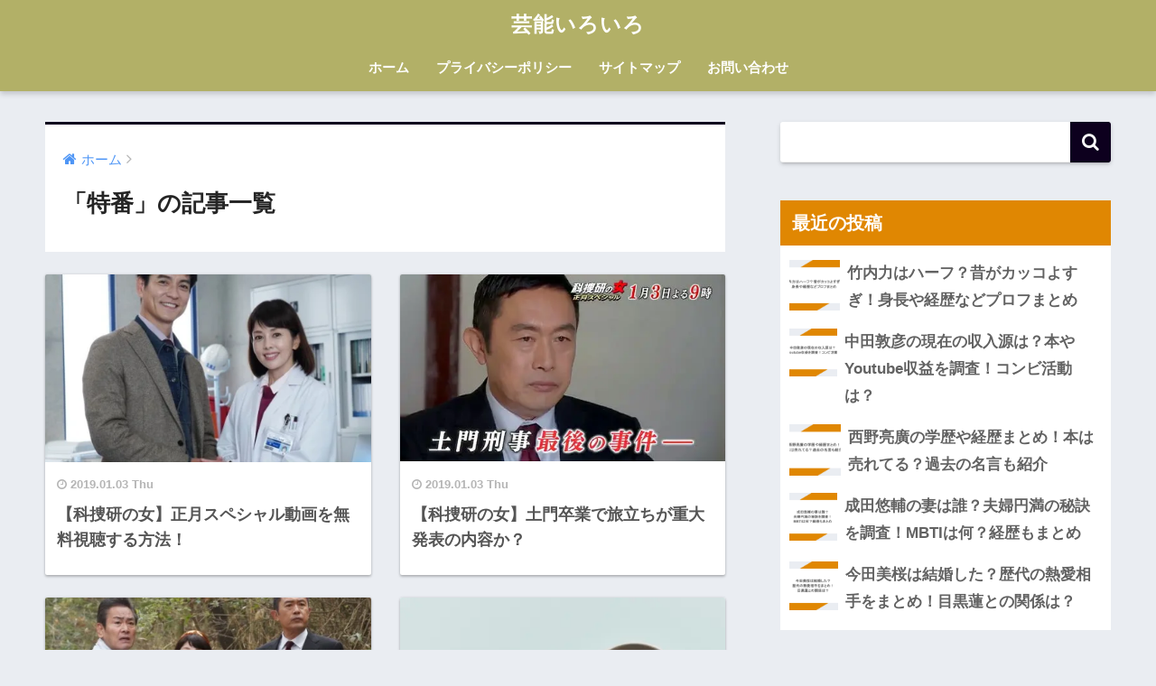

--- FILE ---
content_type: text/html; charset=UTF-8
request_url: https://minogashi-douga.site/category/%E7%89%B9%E7%95%AA/
body_size: 13079
content:
<!doctype html>
<!--[if lt IE 7]><html lang="ja" prefix="og: https://ogp.me/ns#" class="no-js lt-ie9 lt-ie8 lt-ie7"><![endif]-->
<!--[if (IE 7)&!(IEMobile)]><html lang="ja" prefix="og: https://ogp.me/ns#" class="no-js lt-ie9 lt-ie8"><![endif]-->
<!--[if (IE 8)&!(IEMobile)]><html lang="ja" prefix="og: https://ogp.me/ns#" class="no-js lt-ie9"><![endif]-->
<!--[if gt IE 8]><!--><html lang="ja" prefix="og: https://ogp.me/ns#" class="no-js"><!--<![endif]--><head><script data-no-optimize="1">var litespeed_docref=sessionStorage.getItem("litespeed_docref");litespeed_docref&&(Object.defineProperty(document,"referrer",{get:function(){return litespeed_docref}}),sessionStorage.removeItem("litespeed_docref"));</script> <meta charset="utf-8"><meta http-equiv="X-UA-Compatible" content="IE=edge"><meta name="HandheldFriendly" content="True"><meta name="MobileOptimized" content="320"><meta name="viewport" content="width=device-width, initial-scale=1 ,viewport-fit=cover"/><meta name="msapplication-TileColor" content="#0d001e"><meta name="theme-color" content="#0d001e"><link rel="pingback" href="https://minogashi-douga.site/xmlrpc.php"> <script data-cfasync="false" data-no-defer="1" data-no-minify="1" data-no-optimize="1">var ewww_webp_supported=!1;function check_webp_feature(A,e){var w;e=void 0!==e?e:function(){},ewww_webp_supported?e(ewww_webp_supported):((w=new Image).onload=function(){ewww_webp_supported=0<w.width&&0<w.height,e&&e(ewww_webp_supported)},w.onerror=function(){e&&e(!1)},w.src="data:image/webp;base64,"+{alpha:"UklGRkoAAABXRUJQVlA4WAoAAAAQAAAAAAAAAAAAQUxQSAwAAAARBxAR/Q9ERP8DAABWUDggGAAAABQBAJ0BKgEAAQAAAP4AAA3AAP7mtQAAAA=="}[A])}check_webp_feature("alpha");</script><script data-cfasync="false" data-no-defer="1" data-no-minify="1" data-no-optimize="1">var Arrive=function(c,w){"use strict";if(c.MutationObserver&&"undefined"!=typeof HTMLElement){var r,a=0,u=(r=HTMLElement.prototype.matches||HTMLElement.prototype.webkitMatchesSelector||HTMLElement.prototype.mozMatchesSelector||HTMLElement.prototype.msMatchesSelector,{matchesSelector:function(e,t){return e instanceof HTMLElement&&r.call(e,t)},addMethod:function(e,t,r){var a=e[t];e[t]=function(){return r.length==arguments.length?r.apply(this,arguments):"function"==typeof a?a.apply(this,arguments):void 0}},callCallbacks:function(e,t){t&&t.options.onceOnly&&1==t.firedElems.length&&(e=[e[0]]);for(var r,a=0;r=e[a];a++)r&&r.callback&&r.callback.call(r.elem,r.elem);t&&t.options.onceOnly&&1==t.firedElems.length&&t.me.unbindEventWithSelectorAndCallback.call(t.target,t.selector,t.callback)},checkChildNodesRecursively:function(e,t,r,a){for(var i,n=0;i=e[n];n++)r(i,t,a)&&a.push({callback:t.callback,elem:i}),0<i.childNodes.length&&u.checkChildNodesRecursively(i.childNodes,t,r,a)},mergeArrays:function(e,t){var r,a={};for(r in e)e.hasOwnProperty(r)&&(a[r]=e[r]);for(r in t)t.hasOwnProperty(r)&&(a[r]=t[r]);return a},toElementsArray:function(e){return e=void 0!==e&&("number"!=typeof e.length||e===c)?[e]:e}}),e=(l.prototype.addEvent=function(e,t,r,a){a={target:e,selector:t,options:r,callback:a,firedElems:[]};return this._beforeAdding&&this._beforeAdding(a),this._eventsBucket.push(a),a},l.prototype.removeEvent=function(e){for(var t,r=this._eventsBucket.length-1;t=this._eventsBucket[r];r--)e(t)&&(this._beforeRemoving&&this._beforeRemoving(t),(t=this._eventsBucket.splice(r,1))&&t.length&&(t[0].callback=null))},l.prototype.beforeAdding=function(e){this._beforeAdding=e},l.prototype.beforeRemoving=function(e){this._beforeRemoving=e},l),t=function(i,n){var o=new e,l=this,s={fireOnAttributesModification:!1};return o.beforeAdding(function(t){var e=t.target;e!==c.document&&e!==c||(e=document.getElementsByTagName("html")[0]);var r=new MutationObserver(function(e){n.call(this,e,t)}),a=i(t.options);r.observe(e,a),t.observer=r,t.me=l}),o.beforeRemoving(function(e){e.observer.disconnect()}),this.bindEvent=function(e,t,r){t=u.mergeArrays(s,t);for(var a=u.toElementsArray(this),i=0;i<a.length;i++)o.addEvent(a[i],e,t,r)},this.unbindEvent=function(){var r=u.toElementsArray(this);o.removeEvent(function(e){for(var t=0;t<r.length;t++)if(this===w||e.target===r[t])return!0;return!1})},this.unbindEventWithSelectorOrCallback=function(r){var a=u.toElementsArray(this),i=r,e="function"==typeof r?function(e){for(var t=0;t<a.length;t++)if((this===w||e.target===a[t])&&e.callback===i)return!0;return!1}:function(e){for(var t=0;t<a.length;t++)if((this===w||e.target===a[t])&&e.selector===r)return!0;return!1};o.removeEvent(e)},this.unbindEventWithSelectorAndCallback=function(r,a){var i=u.toElementsArray(this);o.removeEvent(function(e){for(var t=0;t<i.length;t++)if((this===w||e.target===i[t])&&e.selector===r&&e.callback===a)return!0;return!1})},this},i=new function(){var s={fireOnAttributesModification:!1,onceOnly:!1,existing:!1};function n(e,t,r){return!(!u.matchesSelector(e,t.selector)||(e._id===w&&(e._id=a++),-1!=t.firedElems.indexOf(e._id)))&&(t.firedElems.push(e._id),!0)}var c=(i=new t(function(e){var t={attributes:!1,childList:!0,subtree:!0};return e.fireOnAttributesModification&&(t.attributes=!0),t},function(e,i){e.forEach(function(e){var t=e.addedNodes,r=e.target,a=[];null!==t&&0<t.length?u.checkChildNodesRecursively(t,i,n,a):"attributes"===e.type&&n(r,i)&&a.push({callback:i.callback,elem:r}),u.callCallbacks(a,i)})})).bindEvent;return i.bindEvent=function(e,t,r){t=void 0===r?(r=t,s):u.mergeArrays(s,t);var a=u.toElementsArray(this);if(t.existing){for(var i=[],n=0;n<a.length;n++)for(var o=a[n].querySelectorAll(e),l=0;l<o.length;l++)i.push({callback:r,elem:o[l]});if(t.onceOnly&&i.length)return r.call(i[0].elem,i[0].elem);setTimeout(u.callCallbacks,1,i)}c.call(this,e,t,r)},i},o=new function(){var a={};function i(e,t){return u.matchesSelector(e,t.selector)}var n=(o=new t(function(){return{childList:!0,subtree:!0}},function(e,r){e.forEach(function(e){var t=e.removedNodes,e=[];null!==t&&0<t.length&&u.checkChildNodesRecursively(t,r,i,e),u.callCallbacks(e,r)})})).bindEvent;return o.bindEvent=function(e,t,r){t=void 0===r?(r=t,a):u.mergeArrays(a,t),n.call(this,e,t,r)},o};d(HTMLElement.prototype),d(NodeList.prototype),d(HTMLCollection.prototype),d(HTMLDocument.prototype),d(Window.prototype);var n={};return s(i,n,"unbindAllArrive"),s(o,n,"unbindAllLeave"),n}function l(){this._eventsBucket=[],this._beforeAdding=null,this._beforeRemoving=null}function s(e,t,r){u.addMethod(t,r,e.unbindEvent),u.addMethod(t,r,e.unbindEventWithSelectorOrCallback),u.addMethod(t,r,e.unbindEventWithSelectorAndCallback)}function d(e){e.arrive=i.bindEvent,s(i,e,"unbindArrive"),e.leave=o.bindEvent,s(o,e,"unbindLeave")}}(window,void 0),ewww_webp_supported=!1;function check_webp_feature(e,t){var r;ewww_webp_supported?t(ewww_webp_supported):((r=new Image).onload=function(){ewww_webp_supported=0<r.width&&0<r.height,t(ewww_webp_supported)},r.onerror=function(){t(!1)},r.src="data:image/webp;base64,"+{alpha:"UklGRkoAAABXRUJQVlA4WAoAAAAQAAAAAAAAAAAAQUxQSAwAAAARBxAR/Q9ERP8DAABWUDggGAAAABQBAJ0BKgEAAQAAAP4AAA3AAP7mtQAAAA==",animation:"UklGRlIAAABXRUJQVlA4WAoAAAASAAAAAAAAAAAAQU5JTQYAAAD/////AABBTk1GJgAAAAAAAAAAAAAAAAAAAGQAAABWUDhMDQAAAC8AAAAQBxAREYiI/gcA"}[e])}function ewwwLoadImages(e){if(e){for(var t=document.querySelectorAll(".batch-image img, .image-wrapper a, .ngg-pro-masonry-item a, .ngg-galleria-offscreen-seo-wrapper a"),r=0,a=t.length;r<a;r++)ewwwAttr(t[r],"data-src",t[r].getAttribute("data-webp")),ewwwAttr(t[r],"data-thumbnail",t[r].getAttribute("data-webp-thumbnail"));for(var i=document.querySelectorAll("div.woocommerce-product-gallery__image"),r=0,a=i.length;r<a;r++)ewwwAttr(i[r],"data-thumb",i[r].getAttribute("data-webp-thumb"))}for(var n=document.querySelectorAll("video"),r=0,a=n.length;r<a;r++)ewwwAttr(n[r],"poster",e?n[r].getAttribute("data-poster-webp"):n[r].getAttribute("data-poster-image"));for(var o,l=document.querySelectorAll("img.ewww_webp_lazy_load"),r=0,a=l.length;r<a;r++)e&&(ewwwAttr(l[r],"data-lazy-srcset",l[r].getAttribute("data-lazy-srcset-webp")),ewwwAttr(l[r],"data-srcset",l[r].getAttribute("data-srcset-webp")),ewwwAttr(l[r],"data-lazy-src",l[r].getAttribute("data-lazy-src-webp")),ewwwAttr(l[r],"data-src",l[r].getAttribute("data-src-webp")),ewwwAttr(l[r],"data-orig-file",l[r].getAttribute("data-webp-orig-file")),ewwwAttr(l[r],"data-medium-file",l[r].getAttribute("data-webp-medium-file")),ewwwAttr(l[r],"data-large-file",l[r].getAttribute("data-webp-large-file")),null!=(o=l[r].getAttribute("srcset"))&&!1!==o&&o.includes("R0lGOD")&&ewwwAttr(l[r],"src",l[r].getAttribute("data-lazy-src-webp"))),l[r].className=l[r].className.replace(/\bewww_webp_lazy_load\b/,"");for(var s=document.querySelectorAll(".ewww_webp"),r=0,a=s.length;r<a;r++)e?(ewwwAttr(s[r],"srcset",s[r].getAttribute("data-srcset-webp")),ewwwAttr(s[r],"src",s[r].getAttribute("data-src-webp")),ewwwAttr(s[r],"data-orig-file",s[r].getAttribute("data-webp-orig-file")),ewwwAttr(s[r],"data-medium-file",s[r].getAttribute("data-webp-medium-file")),ewwwAttr(s[r],"data-large-file",s[r].getAttribute("data-webp-large-file")),ewwwAttr(s[r],"data-large_image",s[r].getAttribute("data-webp-large_image")),ewwwAttr(s[r],"data-src",s[r].getAttribute("data-webp-src"))):(ewwwAttr(s[r],"srcset",s[r].getAttribute("data-srcset-img")),ewwwAttr(s[r],"src",s[r].getAttribute("data-src-img"))),s[r].className=s[r].className.replace(/\bewww_webp\b/,"ewww_webp_loaded");window.jQuery&&jQuery.fn.isotope&&jQuery.fn.imagesLoaded&&(jQuery(".fusion-posts-container-infinite").imagesLoaded(function(){jQuery(".fusion-posts-container-infinite").hasClass("isotope")&&jQuery(".fusion-posts-container-infinite").isotope()}),jQuery(".fusion-portfolio:not(.fusion-recent-works) .fusion-portfolio-wrapper").imagesLoaded(function(){jQuery(".fusion-portfolio:not(.fusion-recent-works) .fusion-portfolio-wrapper").isotope()}))}function ewwwWebPInit(e){ewwwLoadImages(e),ewwwNggLoadGalleries(e),document.arrive(".ewww_webp",function(){ewwwLoadImages(e)}),document.arrive(".ewww_webp_lazy_load",function(){ewwwLoadImages(e)}),document.arrive("videos",function(){ewwwLoadImages(e)}),"loading"==document.readyState?document.addEventListener("DOMContentLoaded",ewwwJSONParserInit):("undefined"!=typeof galleries&&ewwwNggParseGalleries(e),ewwwWooParseVariations(e))}function ewwwAttr(e,t,r){null!=r&&!1!==r&&e.setAttribute(t,r)}function ewwwJSONParserInit(){"undefined"!=typeof galleries&&check_webp_feature("alpha",ewwwNggParseGalleries),check_webp_feature("alpha",ewwwWooParseVariations)}function ewwwWooParseVariations(e){if(e)for(var t=document.querySelectorAll("form.variations_form"),r=0,a=t.length;r<a;r++){var i=t[r].getAttribute("data-product_variations"),n=!1;try{for(var o in i=JSON.parse(i))void 0!==i[o]&&void 0!==i[o].image&&(void 0!==i[o].image.src_webp&&(i[o].image.src=i[o].image.src_webp,n=!0),void 0!==i[o].image.srcset_webp&&(i[o].image.srcset=i[o].image.srcset_webp,n=!0),void 0!==i[o].image.full_src_webp&&(i[o].image.full_src=i[o].image.full_src_webp,n=!0),void 0!==i[o].image.gallery_thumbnail_src_webp&&(i[o].image.gallery_thumbnail_src=i[o].image.gallery_thumbnail_src_webp,n=!0),void 0!==i[o].image.thumb_src_webp&&(i[o].image.thumb_src=i[o].image.thumb_src_webp,n=!0));n&&ewwwAttr(t[r],"data-product_variations",JSON.stringify(i))}catch(e){}}}function ewwwNggParseGalleries(e){if(e)for(var t in galleries){var r=galleries[t];galleries[t].images_list=ewwwNggParseImageList(r.images_list)}}function ewwwNggLoadGalleries(e){e&&document.addEventListener("ngg.galleria.themeadded",function(e,t){window.ngg_galleria._create_backup=window.ngg_galleria.create,window.ngg_galleria.create=function(e,t){var r=$(e).data("id");return galleries["gallery_"+r].images_list=ewwwNggParseImageList(galleries["gallery_"+r].images_list),window.ngg_galleria._create_backup(e,t)}})}function ewwwNggParseImageList(e){for(var t in e){var r=e[t];if(void 0!==r["image-webp"]&&(e[t].image=r["image-webp"],delete e[t]["image-webp"]),void 0!==r["thumb-webp"]&&(e[t].thumb=r["thumb-webp"],delete e[t]["thumb-webp"]),void 0!==r.full_image_webp&&(e[t].full_image=r.full_image_webp,delete e[t].full_image_webp),void 0!==r.srcsets)for(var a in r.srcsets)nggSrcset=r.srcsets[a],void 0!==r.srcsets[a+"-webp"]&&(e[t].srcsets[a]=r.srcsets[a+"-webp"],delete e[t].srcsets[a+"-webp"]);if(void 0!==r.full_srcsets)for(var i in r.full_srcsets)nggFSrcset=r.full_srcsets[i],void 0!==r.full_srcsets[i+"-webp"]&&(e[t].full_srcsets[i]=r.full_srcsets[i+"-webp"],delete e[t].full_srcsets[i+"-webp"])}return e}check_webp_feature("alpha",ewwwWebPInit);</script> <title>特番 芸能いろいろ</title><meta name="robots" content="follow, noindex"/><meta property="og:locale" content="ja_JP" /><meta property="og:type" content="article" /><meta property="og:title" content="特番 芸能いろいろ" /><meta property="og:url" content="https://minogashi-douga.site/category/%e7%89%b9%e7%95%aa/" /><meta property="og:site_name" content="芸能いろいろ" /><meta name="twitter:card" content="summary_large_image" /><meta name="twitter:title" content="特番 芸能いろいろ" /><meta name="twitter:label1" content="投稿" /><meta name="twitter:data1" content="29" /> <script type="application/ld+json" class="rank-math-schema-pro">{"@context":"https://schema.org","@graph":[{"@type":"Person","@id":"https://minogashi-douga.site/#person","name":"hidenori"},{"@type":"WebSite","@id":"https://minogashi-douga.site/#website","url":"https://minogashi-douga.site","name":"\u82b8\u80fd\u3044\u308d\u3044\u308d","publisher":{"@id":"https://minogashi-douga.site/#person"},"inLanguage":"ja"},{"@type":"BreadcrumbList","@id":"https://minogashi-douga.site/category/%e7%89%b9%e7%95%aa/#breadcrumb","itemListElement":[{"@type":"ListItem","position":"1","item":{"@id":"https://minogashi-douga.site","name":"Home"}},{"@type":"ListItem","position":"2","item":{"@id":"https://minogashi-douga.site/category/%e7%89%b9%e7%95%aa/","name":"\u7279\u756a"}}]},{"@type":"CollectionPage","@id":"https://minogashi-douga.site/category/%e7%89%b9%e7%95%aa/#webpage","url":"https://minogashi-douga.site/category/%e7%89%b9%e7%95%aa/","name":"\u7279\u756a \u82b8\u80fd\u3044\u308d\u3044\u308d","isPartOf":{"@id":"https://minogashi-douga.site/#website"},"inLanguage":"ja","breadcrumb":{"@id":"https://minogashi-douga.site/category/%e7%89%b9%e7%95%aa/#breadcrumb"}}]}</script> <link rel='dns-prefetch' href='//ajax.googleapis.com' /><link rel='dns-prefetch' href='//fonts.googleapis.com' /><link rel="alternate" type="application/rss+xml" title="芸能いろいろ &raquo; フィード" href="https://minogashi-douga.site/feed/" /> <script id="wpp-js" type="litespeed/javascript" data-src="https://minogashi-douga.site/wp-content/plugins/wordpress-popular-posts/assets/js/wpp.min.js?ver=7.3.6" data-sampling="0" data-sampling-rate="100" data-api-url="https://minogashi-douga.site/wp-json/wordpress-popular-posts" data-post-id="0" data-token="b385a7114b" data-lang="0" data-debug="0"></script> <link data-optimized="2" rel="stylesheet" href="https://minogashi-douga.site/wp-content/litespeed/css/4c9883289caaf558f0b156c17cbabaeb.css?ver=66685" /> <script type="litespeed/javascript" data-src="https://ajax.googleapis.com/ajax/libs/jquery/2.2.4/jquery.min.js" id="jquery-js"></script> <link rel="https://api.w.org/" href="https://minogashi-douga.site/wp-json/" /><link rel="alternate" title="JSON" type="application/json" href="https://minogashi-douga.site/wp-json/wp/v2/categories/17" /><link rel="EditURI" type="application/rsd+xml" title="RSD" href="https://minogashi-douga.site/xmlrpc.php?rsd" /><meta property="og:title" content="「特番」の記事一覧" /><meta property="og:description" content="芸能いろいろの「特番」についての投稿一覧です。" /><meta property="og:type" content="article" /><meta property="og:url" content="https://minogashi-douga.site/category/%e7%89%b9%e7%95%aa/" /><meta property="og:image" content="" /><meta property="og:site_name" content="芸能いろいろ" /><meta name="twitter:card" content="summary_large_image" /> <script type="litespeed/javascript" data-src="//pagead2.googlesyndication.com/pagead/js/adsbygoogle.js"></script> <script type="litespeed/javascript">(adsbygoogle=window.adsbygoogle||[]).push({google_ad_client:"ca-pub-6639896383905116",enable_page_level_ads:!0})</script><link rel="icon" href="https://minogashi-douga.site/wp-content/uploads/2021/12/cropped-0147f27202055b71128ff466d3ff7178-32x32.jpg" sizes="32x32" /><link rel="icon" href="https://minogashi-douga.site/wp-content/uploads/2021/12/cropped-0147f27202055b71128ff466d3ff7178-192x192.jpg" sizes="192x192" /><link rel="apple-touch-icon" href="https://minogashi-douga.site/wp-content/uploads/2021/12/cropped-0147f27202055b71128ff466d3ff7178-180x180.jpg" /><meta name="msapplication-TileImage" content="https://minogashi-douga.site/wp-content/uploads/2021/12/cropped-0147f27202055b71128ff466d3ff7178-270x270.jpg" /><meta name="google-site-verification" content="NFE6G0KjWy0fX1xZ97O5zpdcM2L2gxkBcuX_kd_aZjM" /></head><body class="archive category category-17 wp-theme-sango-theme"><div id="container"><header class="header header--center"><div id="inner-header" class="wrap cf"><p id="logo" class="h1 dfont">
<a href="https://minogashi-douga.site">芸能いろいろ</a></p><nav class="desktop-nav clearfix"><ul id="menu-%e3%83%a1%e3%83%8b%e3%83%a5%e3%83%bc" class="menu"><li id="menu-item-18" class="menu-item menu-item-type-custom menu-item-object-custom menu-item-home menu-item-18"><a href="https://minogashi-douga.site">ホーム</a></li><li id="menu-item-2952" class="menu-item menu-item-type-custom menu-item-object-custom menu-item-2952"><a href="https://minogashi-douga.site/privacy-policy">プライバシーポリシー</a></li><li id="menu-item-19" class="menu-item menu-item-type-custom menu-item-object-custom menu-item-19"><a href="https://minogashi-douga.site/sitemap">サイトマップ</a></li><li id="menu-item-20" class="menu-item menu-item-type-custom menu-item-object-custom menu-item-20"><a href="https://minogashi-douga.site/otoiawase">お問い合わせ</a></li></ul></nav></div></header><div id="content"><div id="inner-content" class="wrap cf"><main id="main" class="m-all t-2of3 d-5of7 cf" role="main"><div id="archive_header" class="main-bdr"><nav id="breadcrumb"><ul itemscope itemtype="http://schema.org/BreadcrumbList"><li itemprop="itemListElement" itemscope itemtype="http://schema.org/ListItem"><a href="https://minogashi-douga.site" itemprop="item"><span itemprop="name">ホーム</span></a><meta itemprop="position" content="1" /></li></ul></nav><h1>「特番」の記事一覧</h1></div><div class="cardtype cf"><article class="cardtype__article">
<a class="cardtype__link" href="https://minogashi-douga.site/kasouken-special"><p class="cardtype__img">
<picture><source srcset="https://minogashi-douga.site/wp-content/uploads/2019/01/66c19942ab4ba346fdb64ccc04cde373-1-465x300.png.webp"  type="image/webp"><img data-lazyloaded="1" src="[data-uri]" width="465" height="300" data-src="https://minogashi-douga.site/wp-content/uploads/2019/01/66c19942ab4ba346fdb64ccc04cde373-1-465x300.png.webp" alt="【科捜研の女】正月スペシャル動画を無料視聴する方法！" data-eio="p"></picture></p><div class="cardtype__article-info">
<time class="updated entry-time dfont" datetime="2019-01-03">2019.01.03 Thu</time><h2>【科捜研の女】正月スペシャル動画を無料視聴する方法！</h2></div>
</a></article><article class="cardtype__article">
<a class="cardtype__link" href="https://minogashi-douga.site/domon-tabidachi"><p class="cardtype__img">
<picture><source srcset="https://minogashi-douga.site/wp-content/uploads/2019/01/2019sp010.jpg.webp"  type="image/webp"><img data-lazyloaded="1" src="[data-uri]" width="500" height="286" data-src="https://minogashi-douga.site/wp-content/uploads/2019/01/2019sp010.jpg.webp" alt="【科捜研の女】土門卒業で旅立ちが重大発表の内容か？" data-eio="p"></picture></p><div class="cardtype__article-info">
<time class="updated entry-time dfont" datetime="2019-01-03">2019.01.03 Thu</time><h2>【科捜研の女】土門卒業で旅立ちが重大発表の内容か？</h2></div>
</a></article><article class="cardtype__article">
<a class="cardtype__link" href="https://minogashi-douga.site/domon-sotsugyou"><p class="cardtype__img">
<picture><source srcset="https://minogashi-douga.site/wp-content/uploads/2019/01/66c19942ab4ba346fdb64ccc04cde373-520x300.png.webp"  type="image/webp"><img data-lazyloaded="1" src="[data-uri]" width="520" height="300" data-src="https://minogashi-douga.site/wp-content/uploads/2019/01/66c19942ab4ba346fdb64ccc04cde373-520x300.png.webp" alt="【科捜研の女】重大なお知らせネタバレ予想！" data-eio="p"></picture></p><div class="cardtype__article-info">
<time class="updated entry-time dfont" datetime="2019-01-03">2019.01.03 Thu</time><h2>【科捜研の女】重大なお知らせネタバレ予想！</h2></div>
</a></article><article class="cardtype__article">
<a class="cardtype__link" href="https://minogashi-douga.site/arai-tentou"><p class="cardtype__img">
<picture><source srcset="https://minogashi-douga.site/wp-content/themes/sango-theme/library/images/default_small.jpg.webp"  type="image/webp"><img data-lazyloaded="1" src="[data-uri]" width="520" height="300" data-src="https://minogashi-douga.site/wp-content/themes/sango-theme/library/images/default_small.jpg.webp" alt="【箱根駅伝2019動画】大東文化大・新井が転倒！原因がヤバい？！" data-eio="p"></picture></p><div class="cardtype__article-info">
<time class="updated entry-time dfont" datetime="2019-01-02">2019.01.02 Wed</time><h2>【箱根駅伝2019動画】大東文化大・新井が転倒！原因がヤバい？！</h2></div>
</a></article><article class="cardtype__article">
<a class="cardtype__link" href="https://minogashi-douga.site/ioka-tatoo"><p class="cardtype__img">
<picture><source srcset="https://minogashi-douga.site/wp-content/uploads/2018/12/wst1807200096-p1-455x300.jpg.webp"  type="image/webp"><img data-lazyloaded="1" src="[data-uri]" width="455" height="300" data-src="https://minogashi-douga.site/wp-content/uploads/2018/12/wst1807200096-p1-455x300.jpg.webp" alt="【井岡一翔】タトゥーの意味がヤバい？！" data-eio="p"></picture></p><div class="cardtype__article-info">
<time class="updated entry-time dfont" datetime="2018-12-29">2018.12.29 Sat</time><h2>【井岡一翔】タトゥーの意味がヤバい？！</h2></div>
</a></article><article class="cardtype__article">
<a class="cardtype__link" href="https://minogashi-douga.site/yaguchi-saikon-gazou"><p class="cardtype__img">
<picture><source srcset="https://minogashi-douga.site/wp-content/uploads/2018/12/abdba8c78aa23acbc145a03bb2cb6dbe.jpg.webp"  type="image/webp"><img data-lazyloaded="1" src="[data-uri]" width="320" height="288" data-src="https://minogashi-douga.site/wp-content/uploads/2018/12/abdba8c78aa23acbc145a03bb2cb6dbe.jpg.webp" alt="【矢口真里】再婚相手梅田賢三の現在の仕事がヤバい？！" data-eio="p"></picture></p><div class="cardtype__article-info">
<time class="updated entry-time dfont" datetime="2018-12-29">2018.12.29 Sat</time><h2>【矢口真里】再婚相手梅田賢三の現在の仕事がヤバい？！</h2></div>
</a></article><article class="cardtype__article">
<a class="cardtype__link" href="https://minogashi-douga.site/rekotai-2018"><p class="cardtype__img">
<picture><source srcset="https://minogashi-douga.site/wp-content/uploads/2018/12/66c19942ab4ba346fdb64ccc04cde373-69.png.webp"  type="image/webp"><img data-lazyloaded="1" src="[data-uri]" width="282" height="262" data-src="https://minogashi-douga.site/wp-content/uploads/2018/12/66c19942ab4ba346fdb64ccc04cde373-69.png.webp" alt="【レコード大賞2018】タイムテーブルと予想！" data-eio="p"></picture></p><div class="cardtype__article-info">
<time class="updated entry-time dfont" datetime="2018-12-26">2018.12.26 Wed</time><h2>【レコード大賞2018】タイムテーブルと予想！</h2></div>
</a></article><article class="cardtype__article">
<a class="cardtype__link" href="https://minogashi-douga.site/ioka-sonmi"><p class="cardtype__img">
<picture><source srcset="https://minogashi-douga.site/wp-content/uploads/2018/12/WS000005-19-295x300-295x300.jpg.webp"  type="image/webp"><img data-lazyloaded="1" src="[data-uri]" width="295" height="300" data-src="https://minogashi-douga.site/wp-content/uploads/2018/12/WS000005-19-295x300-295x300.jpg.webp" alt="井岡一翔と谷村奈南の結婚は、ソンミからの略奪だった？！" data-eio="p"></picture></p><div class="cardtype__article-info">
<time class="updated entry-time dfont" datetime="2018-12-26">2018.12.26 Wed</time><h2>井岡一翔と谷村奈南の結婚は、ソンミからの略奪だった？！</h2></div>
</a></article><article class="cardtype__article">
<a class="cardtype__link" href="https://minogashi-douga.site/monsterhouse-last-netabare"><p class="cardtype__img">
<picture><source srcset="https://minogashi-douga.site/wp-content/uploads/2018/12/66c19942ab4ba346fdb64ccc04cde373-67-520x300.png.webp"  type="image/webp"><img data-lazyloaded="1" src="[data-uri]" width="520" height="300" data-src="https://minogashi-douga.site/wp-content/uploads/2018/12/66c19942ab4ba346fdb64ccc04cde373-67-520x300.png.webp" alt="モンスターハウス最終回ネタバレと感想！結末がヤバい！" data-eio="p"></picture></p><div class="cardtype__article-info">
<time class="updated entry-time dfont" datetime="2018-12-26">2018.12.26 Wed</time><h2>モンスターハウス最終回ネタバレと感想！結末がヤバい！</h2></div>
</a></article><article class="cardtype__article">
<a class="cardtype__link" href="https://minogashi-douga.site/ioka-fukki"><p class="cardtype__img">
<picture><source srcset="https://minogashi-douga.site/wp-content/uploads/2018/12/66c19942ab4ba346fdb64ccc04cde373-66.png.webp"  type="image/webp"><img data-lazyloaded="1" src="[data-uri]" width="227" height="210" data-src="https://minogashi-douga.site/wp-content/uploads/2018/12/66c19942ab4ba346fdb64ccc04cde373-66.png.webp" alt="井岡一翔の引退理由や現役復帰の真相を暴露！" data-eio="p"></picture></p><div class="cardtype__article-info">
<time class="updated entry-time dfont" datetime="2018-12-25">2018.12.25 Tue</time><h2>井岡一翔の引退理由や現役復帰の真相を暴露！</h2></div>
</a></article></div><nav class="pagination dfont"><ul class='page-numbers'><li><span aria-current="page" class="page-numbers current">1</span></li><li><a class="page-numbers" href="https://minogashi-douga.site/category/%E7%89%B9%E7%95%AA/page/2/">2</a></li><li><a class="page-numbers" href="https://minogashi-douga.site/category/%E7%89%B9%E7%95%AA/page/3/">3</a></li><li><a class="next page-numbers" href="https://minogashi-douga.site/category/%E7%89%B9%E7%95%AA/page/2/"><i class="fa fa-chevron-right"></i></a></li></ul></nav></main><div id="sidebar1" class="sidebar m-all t-1of3 d-2of7 last-col cf" role="complementary"><aside><div class="insidesp"><div id="notfix"><div id="search-2" class="widget widget_search"><form role="search" method="get" id="searchform" class="searchform" action="https://minogashi-douga.site/"><div>
<input type="search" id="s" name="s" value="" />
<button type="submit" id="searchsubmit" ><i class="fa fa-search"></i></button></div></form></div><div id="newpostcatch-2" class="widget widget_newpostcatch"><h4 class="widgettitle dfont">最近の投稿</h4><ul id="npcatch" class="npcatch"><li>
<a href="https://minogashi-douga.site/2026/01/21/%e7%ab%b9%e5%86%85%e5%8a%9b%e3%81%af%e3%83%8f%e3%83%bc%e3%83%95%ef%bc%9f%e6%98%94%e3%81%8c%e3%82%ab%e3%83%83%e3%82%b3%e3%82%88%e3%81%99%e3%81%8e%ef%bc%81%e8%ba%ab%e9%95%b7%e3%82%84%e7%b5%8c%e6%ad%b4/" title="竹内力はハーフ？昔がカッコよすぎ！身長や経歴などプロフまとめ"><figure>
<picture><source srcset="https://minogashi-douga.site/wp-content/uploads/2026/01/minogashi-douga.site-6-150x150.png.webp"  type="image/webp"><img data-lazyloaded="1" src="[data-uri]" data-src="https://minogashi-douga.site/wp-content/uploads/2026/01/minogashi-douga.site-6-150x150.png.webp" width="100" height="100" alt="竹内力はハーフ？昔がカッコよすぎ！身長や経歴などプロフまとめ" title="竹内力はハーフ？昔がカッコよすぎ！身長や経歴などプロフまとめ" data-eio="p" /></picture></figure><div class="detail">
<span class="title">竹内力はハーフ？昔がカッコよすぎ！身長や経歴などプロフまとめ</span></div>
</a></li><li>
<a href="https://minogashi-douga.site/2025/12/30/%e4%b8%ad%e7%94%b0%e6%95%a6%e5%bd%a6%e3%81%ae%e7%8f%be%e5%9c%a8%e3%81%ae%e5%8f%8e%e5%85%a5%e6%ba%90%e3%81%af%ef%bc%9f%e6%9c%ac%e3%82%84youtube%e5%8f%8e%e7%9b%8a%e3%82%92%e8%aa%bf%e6%9f%bb%ef%bc%81/" title="中田敦彦の現在の収入源は？本やYoutube収益を調査！コンビ活動は？"><figure>
<picture><source srcset="https://minogashi-douga.site/wp-content/uploads/2025/12/minogashi-douga.site_-2-150x150.png.webp"  type="image/webp"><img data-lazyloaded="1" src="[data-uri]" data-src="https://minogashi-douga.site/wp-content/uploads/2025/12/minogashi-douga.site_-2-150x150.png.webp" width="100" height="100" alt="中田敦彦の現在の収入源は？本やYoutube収益を調査！コンビ活動は？" title="中田敦彦の現在の収入源は？本やYoutube収益を調査！コンビ活動は？" data-eio="p" /></picture></figure><div class="detail">
<span class="title">中田敦彦の現在の収入源は？本やYoutube収益を調査！コンビ活動は？</span></div>
</a></li><li>
<a href="https://minogashi-douga.site/2025/12/19/%e8%a5%bf%e9%87%8e%e4%ba%ae%e5%bb%a3%e3%81%ae%e5%ad%a6%e6%ad%b4%e3%82%84%e7%b5%8c%e6%ad%b4%e3%81%be%e3%81%a8%e3%82%81%ef%bc%81%e6%9c%ac%e3%81%af%e5%a3%b2%e3%82%8c%e3%81%a6%e3%82%8b%ef%bc%9f%e9%81%8e/" title="西野亮廣の学歴や経歴まとめ！本は売れてる？過去の名言も紹介"><figure>
<picture><source srcset="https://minogashi-douga.site/wp-content/uploads/2025/12/minogashi-douga.site_-1-150x150.png.webp"  type="image/webp"><img data-lazyloaded="1" src="[data-uri]" data-src="https://minogashi-douga.site/wp-content/uploads/2025/12/minogashi-douga.site_-1-150x150.png.webp" width="100" height="100" alt="西野亮廣の学歴や経歴まとめ！本は売れてる？過去の名言も紹介" title="西野亮廣の学歴や経歴まとめ！本は売れてる？過去の名言も紹介" data-eio="p" /></picture></figure><div class="detail">
<span class="title">西野亮廣の学歴や経歴まとめ！本は売れてる？過去の名言も紹介</span></div>
</a></li><li>
<a href="https://minogashi-douga.site/2025/12/11/%e6%88%90%e7%94%b0%e6%82%a0%e8%bc%94%e3%81%ae%e5%a6%bb%e3%81%af%e8%aa%b0%ef%bc%9f%e5%a4%ab%e5%a9%a6%e5%86%86%e6%ba%80%e3%81%ae%e7%a7%98%e8%a8%a3%e3%82%92%e8%aa%bf%e6%9f%bb%ef%bc%81mbti%e3%81%af/" title="成田悠輔の妻は誰？夫婦円満の秘訣を調査！MBTIは何？経歴もまとめ"><figure>
<picture><source srcset="https://minogashi-douga.site/wp-content/uploads/2025/12/minogashi-douga.site-1-150x150.png.webp"  type="image/webp"><img data-lazyloaded="1" src="[data-uri]" data-src="https://minogashi-douga.site/wp-content/uploads/2025/12/minogashi-douga.site-1-150x150.png.webp" width="100" height="100" alt="成田悠輔の妻は誰？夫婦円満の秘訣を調査！MBTIは何？経歴もまとめ" title="成田悠輔の妻は誰？夫婦円満の秘訣を調査！MBTIは何？経歴もまとめ" data-eio="p" /></picture></figure><div class="detail">
<span class="title">成田悠輔の妻は誰？夫婦円満の秘訣を調査！MBTIは何？経歴もまとめ</span></div>
</a></li><li>
<a href="https://minogashi-douga.site/2025/11/30/%e4%bb%8a%e7%94%b0%e7%be%8e%e6%a1%9c%e3%81%af%e7%b5%90%e5%a9%9a%e3%81%97%e3%81%9f%ef%bc%9f%e6%ad%b4%e4%bb%a3%e3%81%ae%e7%86%b1%e6%84%9b%e7%9b%b8%e6%89%8b%e3%82%92%e3%81%be%e3%81%a8%e3%82%81%ef%bc%81/" title="今田美桜は結婚した？歴代の熱愛相手をまとめ！目黒蓮との関係は？"><figure>
<picture><source srcset="https://minogashi-douga.site/wp-content/uploads/2025/11/minogashi-douga.site-1-150x150.png.webp"  type="image/webp"><img data-lazyloaded="1" src="[data-uri]" data-src="https://minogashi-douga.site/wp-content/uploads/2025/11/minogashi-douga.site-1-150x150.png.webp" width="100" height="100" alt="今田美桜は結婚した？歴代の熱愛相手をまとめ！目黒蓮との関係は？" title="今田美桜は結婚した？歴代の熱愛相手をまとめ！目黒蓮との関係は？" data-eio="p" /></picture></figure><div class="detail">
<span class="title">今田美桜は結婚した？歴代の熱愛相手をまとめ！目黒蓮との関係は？</span></div>
</a></li></ul></div><div id="wpp-2" class="widget popular-posts"></div><div id="categories-2" class="widget widget_categories"><h4 class="widgettitle dfont">カテゴリー</h4><ul><li class="cat-item cat-item-43"><a href="https://minogashi-douga.site/category/abroad/">その他</a></li><li class="cat-item cat-item-26"><a href="https://minogashi-douga.site/category/%e3%82%a2%e3%82%b9%e3%83%aa%e3%83%bc%e3%83%88/">アスリート</a></li><li class="cat-item cat-item-45"><a href="https://minogashi-douga.site/category/%e3%82%a8%e3%83%b3%e3%82%bf%e3%83%a1/">エンタメ</a></li><li class="cat-item cat-item-1"><a href="https://minogashi-douga.site/category/column/">コラム</a></li><li class="cat-item cat-item-21"><a href="https://minogashi-douga.site/category/%e3%82%b9%e3%83%9d%e3%83%bc%e3%83%84/">スポーツ</a></li><li class="cat-item cat-item-44"><a href="https://minogashi-douga.site/category/%e3%83%89%e3%83%a9%e3%83%9e/">ドラマ</a></li><li class="cat-item cat-item-15"><a href="https://minogashi-douga.site/category/%e4%bf%b3%e5%84%aa/">俳優</a></li><li class="cat-item cat-item-13"><a href="https://minogashi-douga.site/category/%e5%a5%b3%e5%84%aa/">女優</a></li><li class="cat-item cat-item-18"><a href="https://minogashi-douga.site/category/%e6%98%a0%e7%94%bb/">映画</a></li><li class="cat-item cat-item-41"><a href="https://minogashi-douga.site/category/%e6%ad%8c%e6%89%8b/">歌手</a></li><li class="cat-item cat-item-17 current-cat"><a aria-current="page" href="https://minogashi-douga.site/category/%e7%89%b9%e7%95%aa/">特番</a></li><li class="cat-item cat-item-25"><a href="https://minogashi-douga.site/category/%e9%9b%91%e8%a8%98/">雑記</a></li></ul></div></div></div></aside></div></div></div><footer class="footer"><div id="footer-menu"><div>
<a class="footer-menu__btn dfont" href="https://minogashi-douga.site/"><i class="fa fa-home fa-lg"></i> HOME</a></div><nav></nav><p class="copyright dfont">
&copy; 2026						芸能いろいろ						All rights reserved.</p></div></footer></div> <script type="speculationrules">{"prefetch":[{"source":"document","where":{"and":[{"href_matches":"/*"},{"not":{"href_matches":["/wp-*.php","/wp-admin/*","/wp-content/uploads/*","/wp-content/*","/wp-content/plugins/*","/wp-content/themes/sango-theme/*","/*\\?(.+)"]}},{"not":{"selector_matches":"a[rel~=\"nofollow\"]"}},{"not":{"selector_matches":".no-prefetch, .no-prefetch a"}}]},"eagerness":"conservative"}]}</script> <script id="toc-front-js-extra" type="litespeed/javascript">var tocplus={"visibility_show":"\u8868\u793a","visibility_hide":"\u975e\u8868\u793a","visibility_hide_by_default":"1","width":"Auto"}</script> <script type="text/javascript" src="https://minogashi-douga.site/wp-content/plugins/litespeed-cache/assets/js/instant_click.min.js" id="litespeed-cache-js" defer="defer" data-wp-strategy="defer"></script> <script data-no-optimize="1">window.lazyLoadOptions=Object.assign({},{threshold:300},window.lazyLoadOptions||{});!function(t,e){"object"==typeof exports&&"undefined"!=typeof module?module.exports=e():"function"==typeof define&&define.amd?define(e):(t="undefined"!=typeof globalThis?globalThis:t||self).LazyLoad=e()}(this,function(){"use strict";function e(){return(e=Object.assign||function(t){for(var e=1;e<arguments.length;e++){var n,a=arguments[e];for(n in a)Object.prototype.hasOwnProperty.call(a,n)&&(t[n]=a[n])}return t}).apply(this,arguments)}function o(t){return e({},at,t)}function l(t,e){return t.getAttribute(gt+e)}function c(t){return l(t,vt)}function s(t,e){return function(t,e,n){e=gt+e;null!==n?t.setAttribute(e,n):t.removeAttribute(e)}(t,vt,e)}function i(t){return s(t,null),0}function r(t){return null===c(t)}function u(t){return c(t)===_t}function d(t,e,n,a){t&&(void 0===a?void 0===n?t(e):t(e,n):t(e,n,a))}function f(t,e){et?t.classList.add(e):t.className+=(t.className?" ":"")+e}function _(t,e){et?t.classList.remove(e):t.className=t.className.replace(new RegExp("(^|\\s+)"+e+"(\\s+|$)")," ").replace(/^\s+/,"").replace(/\s+$/,"")}function g(t){return t.llTempImage}function v(t,e){!e||(e=e._observer)&&e.unobserve(t)}function b(t,e){t&&(t.loadingCount+=e)}function p(t,e){t&&(t.toLoadCount=e)}function n(t){for(var e,n=[],a=0;e=t.children[a];a+=1)"SOURCE"===e.tagName&&n.push(e);return n}function h(t,e){(t=t.parentNode)&&"PICTURE"===t.tagName&&n(t).forEach(e)}function a(t,e){n(t).forEach(e)}function m(t){return!!t[lt]}function E(t){return t[lt]}function I(t){return delete t[lt]}function y(e,t){var n;m(e)||(n={},t.forEach(function(t){n[t]=e.getAttribute(t)}),e[lt]=n)}function L(a,t){var o;m(a)&&(o=E(a),t.forEach(function(t){var e,n;e=a,(t=o[n=t])?e.setAttribute(n,t):e.removeAttribute(n)}))}function k(t,e,n){f(t,e.class_loading),s(t,st),n&&(b(n,1),d(e.callback_loading,t,n))}function A(t,e,n){n&&t.setAttribute(e,n)}function O(t,e){A(t,rt,l(t,e.data_sizes)),A(t,it,l(t,e.data_srcset)),A(t,ot,l(t,e.data_src))}function w(t,e,n){var a=l(t,e.data_bg_multi),o=l(t,e.data_bg_multi_hidpi);(a=nt&&o?o:a)&&(t.style.backgroundImage=a,n=n,f(t=t,(e=e).class_applied),s(t,dt),n&&(e.unobserve_completed&&v(t,e),d(e.callback_applied,t,n)))}function x(t,e){!e||0<e.loadingCount||0<e.toLoadCount||d(t.callback_finish,e)}function M(t,e,n){t.addEventListener(e,n),t.llEvLisnrs[e]=n}function N(t){return!!t.llEvLisnrs}function z(t){if(N(t)){var e,n,a=t.llEvLisnrs;for(e in a){var o=a[e];n=e,o=o,t.removeEventListener(n,o)}delete t.llEvLisnrs}}function C(t,e,n){var a;delete t.llTempImage,b(n,-1),(a=n)&&--a.toLoadCount,_(t,e.class_loading),e.unobserve_completed&&v(t,n)}function R(i,r,c){var l=g(i)||i;N(l)||function(t,e,n){N(t)||(t.llEvLisnrs={});var a="VIDEO"===t.tagName?"loadeddata":"load";M(t,a,e),M(t,"error",n)}(l,function(t){var e,n,a,o;n=r,a=c,o=u(e=i),C(e,n,a),f(e,n.class_loaded),s(e,ut),d(n.callback_loaded,e,a),o||x(n,a),z(l)},function(t){var e,n,a,o;n=r,a=c,o=u(e=i),C(e,n,a),f(e,n.class_error),s(e,ft),d(n.callback_error,e,a),o||x(n,a),z(l)})}function T(t,e,n){var a,o,i,r,c;t.llTempImage=document.createElement("IMG"),R(t,e,n),m(c=t)||(c[lt]={backgroundImage:c.style.backgroundImage}),i=n,r=l(a=t,(o=e).data_bg),c=l(a,o.data_bg_hidpi),(r=nt&&c?c:r)&&(a.style.backgroundImage='url("'.concat(r,'")'),g(a).setAttribute(ot,r),k(a,o,i)),w(t,e,n)}function G(t,e,n){var a;R(t,e,n),a=e,e=n,(t=Et[(n=t).tagName])&&(t(n,a),k(n,a,e))}function D(t,e,n){var a;a=t,(-1<It.indexOf(a.tagName)?G:T)(t,e,n)}function S(t,e,n){var a;t.setAttribute("loading","lazy"),R(t,e,n),a=e,(e=Et[(n=t).tagName])&&e(n,a),s(t,_t)}function V(t){t.removeAttribute(ot),t.removeAttribute(it),t.removeAttribute(rt)}function j(t){h(t,function(t){L(t,mt)}),L(t,mt)}function F(t){var e;(e=yt[t.tagName])?e(t):m(e=t)&&(t=E(e),e.style.backgroundImage=t.backgroundImage)}function P(t,e){var n;F(t),n=e,r(e=t)||u(e)||(_(e,n.class_entered),_(e,n.class_exited),_(e,n.class_applied),_(e,n.class_loading),_(e,n.class_loaded),_(e,n.class_error)),i(t),I(t)}function U(t,e,n,a){var o;n.cancel_on_exit&&(c(t)!==st||"IMG"===t.tagName&&(z(t),h(o=t,function(t){V(t)}),V(o),j(t),_(t,n.class_loading),b(a,-1),i(t),d(n.callback_cancel,t,e,a)))}function $(t,e,n,a){var o,i,r=(i=t,0<=bt.indexOf(c(i)));s(t,"entered"),f(t,n.class_entered),_(t,n.class_exited),o=t,i=a,n.unobserve_entered&&v(o,i),d(n.callback_enter,t,e,a),r||D(t,n,a)}function q(t){return t.use_native&&"loading"in HTMLImageElement.prototype}function H(t,o,i){t.forEach(function(t){return(a=t).isIntersecting||0<a.intersectionRatio?$(t.target,t,o,i):(e=t.target,n=t,a=o,t=i,void(r(e)||(f(e,a.class_exited),U(e,n,a,t),d(a.callback_exit,e,n,t))));var e,n,a})}function B(e,n){var t;tt&&!q(e)&&(n._observer=new IntersectionObserver(function(t){H(t,e,n)},{root:(t=e).container===document?null:t.container,rootMargin:t.thresholds||t.threshold+"px"}))}function J(t){return Array.prototype.slice.call(t)}function K(t){return t.container.querySelectorAll(t.elements_selector)}function Q(t){return c(t)===ft}function W(t,e){return e=t||K(e),J(e).filter(r)}function X(e,t){var n;(n=K(e),J(n).filter(Q)).forEach(function(t){_(t,e.class_error),i(t)}),t.update()}function t(t,e){var n,a,t=o(t);this._settings=t,this.loadingCount=0,B(t,this),n=t,a=this,Y&&window.addEventListener("online",function(){X(n,a)}),this.update(e)}var Y="undefined"!=typeof window,Z=Y&&!("onscroll"in window)||"undefined"!=typeof navigator&&/(gle|ing|ro)bot|crawl|spider/i.test(navigator.userAgent),tt=Y&&"IntersectionObserver"in window,et=Y&&"classList"in document.createElement("p"),nt=Y&&1<window.devicePixelRatio,at={elements_selector:".lazy",container:Z||Y?document:null,threshold:300,thresholds:null,data_src:"src",data_srcset:"srcset",data_sizes:"sizes",data_bg:"bg",data_bg_hidpi:"bg-hidpi",data_bg_multi:"bg-multi",data_bg_multi_hidpi:"bg-multi-hidpi",data_poster:"poster",class_applied:"applied",class_loading:"litespeed-loading",class_loaded:"litespeed-loaded",class_error:"error",class_entered:"entered",class_exited:"exited",unobserve_completed:!0,unobserve_entered:!1,cancel_on_exit:!0,callback_enter:null,callback_exit:null,callback_applied:null,callback_loading:null,callback_loaded:null,callback_error:null,callback_finish:null,callback_cancel:null,use_native:!1},ot="src",it="srcset",rt="sizes",ct="poster",lt="llOriginalAttrs",st="loading",ut="loaded",dt="applied",ft="error",_t="native",gt="data-",vt="ll-status",bt=[st,ut,dt,ft],pt=[ot],ht=[ot,ct],mt=[ot,it,rt],Et={IMG:function(t,e){h(t,function(t){y(t,mt),O(t,e)}),y(t,mt),O(t,e)},IFRAME:function(t,e){y(t,pt),A(t,ot,l(t,e.data_src))},VIDEO:function(t,e){a(t,function(t){y(t,pt),A(t,ot,l(t,e.data_src))}),y(t,ht),A(t,ct,l(t,e.data_poster)),A(t,ot,l(t,e.data_src)),t.load()}},It=["IMG","IFRAME","VIDEO"],yt={IMG:j,IFRAME:function(t){L(t,pt)},VIDEO:function(t){a(t,function(t){L(t,pt)}),L(t,ht),t.load()}},Lt=["IMG","IFRAME","VIDEO"];return t.prototype={update:function(t){var e,n,a,o=this._settings,i=W(t,o);{if(p(this,i.length),!Z&&tt)return q(o)?(e=o,n=this,i.forEach(function(t){-1!==Lt.indexOf(t.tagName)&&S(t,e,n)}),void p(n,0)):(t=this._observer,o=i,t.disconnect(),a=t,void o.forEach(function(t){a.observe(t)}));this.loadAll(i)}},destroy:function(){this._observer&&this._observer.disconnect(),K(this._settings).forEach(function(t){I(t)}),delete this._observer,delete this._settings,delete this.loadingCount,delete this.toLoadCount},loadAll:function(t){var e=this,n=this._settings;W(t,n).forEach(function(t){v(t,e),D(t,n,e)})},restoreAll:function(){var e=this._settings;K(e).forEach(function(t){P(t,e)})}},t.load=function(t,e){e=o(e);D(t,e)},t.resetStatus=function(t){i(t)},t}),function(t,e){"use strict";function n(){e.body.classList.add("litespeed_lazyloaded")}function a(){console.log("[LiteSpeed] Start Lazy Load"),o=new LazyLoad(Object.assign({},t.lazyLoadOptions||{},{elements_selector:"[data-lazyloaded]",callback_finish:n})),i=function(){o.update()},t.MutationObserver&&new MutationObserver(i).observe(e.documentElement,{childList:!0,subtree:!0,attributes:!0})}var o,i;t.addEventListener?t.addEventListener("load",a,!1):t.attachEvent("onload",a)}(window,document);</script><script data-no-optimize="1">window.litespeed_ui_events=window.litespeed_ui_events||["mouseover","click","keydown","wheel","touchmove","touchstart"];var urlCreator=window.URL||window.webkitURL;function litespeed_load_delayed_js_force(){console.log("[LiteSpeed] Start Load JS Delayed"),litespeed_ui_events.forEach(e=>{window.removeEventListener(e,litespeed_load_delayed_js_force,{passive:!0})}),document.querySelectorAll("iframe[data-litespeed-src]").forEach(e=>{e.setAttribute("src",e.getAttribute("data-litespeed-src"))}),"loading"==document.readyState?window.addEventListener("DOMContentLoaded",litespeed_load_delayed_js):litespeed_load_delayed_js()}litespeed_ui_events.forEach(e=>{window.addEventListener(e,litespeed_load_delayed_js_force,{passive:!0})});async function litespeed_load_delayed_js(){let t=[];for(var d in document.querySelectorAll('script[type="litespeed/javascript"]').forEach(e=>{t.push(e)}),t)await new Promise(e=>litespeed_load_one(t[d],e));document.dispatchEvent(new Event("DOMContentLiteSpeedLoaded")),window.dispatchEvent(new Event("DOMContentLiteSpeedLoaded"))}function litespeed_load_one(t,e){console.log("[LiteSpeed] Load ",t);var d=document.createElement("script");d.addEventListener("load",e),d.addEventListener("error",e),t.getAttributeNames().forEach(e=>{"type"!=e&&d.setAttribute("data-src"==e?"src":e,t.getAttribute(e))});let a=!(d.type="text/javascript");!d.src&&t.textContent&&(d.src=litespeed_inline2src(t.textContent),a=!0),t.after(d),t.remove(),a&&e()}function litespeed_inline2src(t){try{var d=urlCreator.createObjectURL(new Blob([t.replace(/^(?:<!--)?(.*?)(?:-->)?$/gm,"$1")],{type:"text/javascript"}))}catch(e){d="data:text/javascript;base64,"+btoa(t.replace(/^(?:<!--)?(.*?)(?:-->)?$/gm,"$1"))}return d}</script><script data-no-optimize="1">var litespeed_vary=document.cookie.replace(/(?:(?:^|.*;\s*)_lscache_vary\s*\=\s*([^;]*).*$)|^.*$/,"");litespeed_vary||fetch("/wp-content/plugins/litespeed-cache/guest.vary.php",{method:"POST",cache:"no-cache",redirect:"follow"}).then(e=>e.json()).then(e=>{console.log(e),e.hasOwnProperty("reload")&&"yes"==e.reload&&(sessionStorage.setItem("litespeed_docref",document.referrer),window.location.reload(!0))});</script><script data-optimized="1" type="litespeed/javascript" data-src="https://minogashi-douga.site/wp-content/litespeed/js/7a2f088f5584d675a75957e6b510f03e.js?ver=66685"></script><script defer src="https://static.cloudflareinsights.com/beacon.min.js/vcd15cbe7772f49c399c6a5babf22c1241717689176015" integrity="sha512-ZpsOmlRQV6y907TI0dKBHq9Md29nnaEIPlkf84rnaERnq6zvWvPUqr2ft8M1aS28oN72PdrCzSjY4U6VaAw1EQ==" data-cf-beacon='{"version":"2024.11.0","token":"864feaae202c46449edf0e7d9289cd26","r":1,"server_timing":{"name":{"cfCacheStatus":true,"cfEdge":true,"cfExtPri":true,"cfL4":true,"cfOrigin":true,"cfSpeedBrain":true},"location_startswith":null}}' crossorigin="anonymous"></script>
</body></html>
<!-- Page optimized by LiteSpeed Cache @2026-01-25 02:44:30 -->

<!-- Page cached by LiteSpeed Cache 7.7 on 2026-01-25 02:44:30 -->
<!-- Guest Mode -->
<!-- QUIC.cloud UCSS bypassed due to generation error ❌ /ucss/17dce4c0cd76ff11934022954d5cfa10.css -->
<!-- QUIC.cloud UCSS bypassed due to generation error ❌ /ucss/17dce4c0cd76ff11934022954d5cfa10.css -->